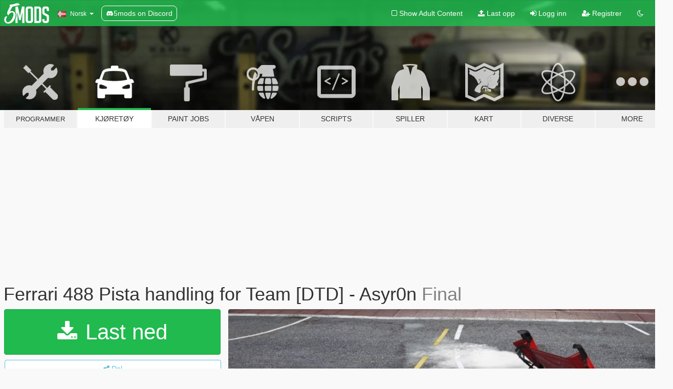

--- FILE ---
content_type: text/html; charset=utf-8
request_url: https://no.gta5-mods.com/vehicles/ferrai-488-pista-handling-for-team-dtd-asyr0n
body_size: 11467
content:

<!DOCTYPE html>
<html lang="nb" dir="ltr">
<head>
	<title>
		Ferrari 488 Pista handling for Team [DTD] - Asyr0n  - GTA5-Mods.com
	</title>

		<script
		  async
		  src="https://hb.vntsm.com/v4/live/vms/sites/gta5-mods.com/index.js"
        ></script>

        <script>
          self.__VM = self.__VM || [];
          self.__VM.push(function (admanager, scope) {
            scope.Config.buildPlacement((configBuilder) => {
              configBuilder.add("billboard");
              configBuilder.addDefaultOrUnique("mobile_mpu").setBreakPoint("mobile")
            }).display("top-ad");

            scope.Config.buildPlacement((configBuilder) => {
              configBuilder.add("leaderboard");
              configBuilder.addDefaultOrUnique("mobile_mpu").setBreakPoint("mobile")
            }).display("central-ad");

            scope.Config.buildPlacement((configBuilder) => {
              configBuilder.add("mpu");
              configBuilder.addDefaultOrUnique("mobile_mpu").setBreakPoint("mobile")
            }).display("side-ad");

            scope.Config.buildPlacement((configBuilder) => {
              configBuilder.add("leaderboard");
              configBuilder.addDefaultOrUnique("mpu").setBreakPoint({ mediaQuery: "max-width:1200px" })
            }).display("central-ad-2");

            scope.Config.buildPlacement((configBuilder) => {
              configBuilder.add("leaderboard");
              configBuilder.addDefaultOrUnique("mobile_mpu").setBreakPoint("mobile")
            }).display("bottom-ad");

            scope.Config.buildPlacement((configBuilder) => {
              configBuilder.add("desktop_takeover");
              configBuilder.addDefaultOrUnique("mobile_takeover").setBreakPoint("mobile")
            }).display("takeover-ad");

            scope.Config.get('mpu').display('download-ad-1');
          });
        </script>

	<meta charset="utf-8">
	<meta name="viewport" content="width=320, initial-scale=1.0, maximum-scale=1.0">
	<meta http-equiv="X-UA-Compatible" content="IE=edge">
	<meta name="msapplication-config" content="none">
	<meta name="theme-color" content="#20ba4e">
	<meta name="msapplication-navbutton-color" content="#20ba4e">
	<meta name="apple-mobile-web-app-capable" content="yes">
	<meta name="apple-mobile-web-app-status-bar-style" content="#20ba4e">
	<meta name="csrf-param" content="authenticity_token" />
<meta name="csrf-token" content="b7VkoqvA7gCblb4nBJEVHDx7wm2BXvaZuHWtwiUWPop3POwn0WBXDH0CMdfbQWrF3KnDOFV4XiA11s5gYg3NMQ==" />
	    <!--suppress ALL -->

    <meta property="og:url" content="https://no.gta5-mods.com/vehicles/ferrai-488-pista-handling-for-team-dtd-asyr0n">
    <meta property="og:title" content="Ferrari 488 Pista handling for Team [DTD] - Asyr0n ">
    <meta property="og:description" content="A refined Handling for Ferrari 488 Pista by Team [DTD] - Asyr0n   CAR MOD https://www.gta5-mods.com/vehicles/2019-ferrari-488-pista-spider-animated-roof-add-on-template  TESTED AT https://www.gta5-mods.com/maps/menyoo-xml-figureight-top-speed-test-road  Accelerations 0 to 100 kph (2.8 secs) 0 to 300 kph (20 secs) TOP SPEED 343 KPH">
    <meta property="og:site_name" content="GTA5-Mods.com">
    <meta property="og:image" content="https://img.gta5-mods.com/q75/images/ferrai-488-pista-handling-for-team-dtd-asyr0n/c4a44b-Capture.JPG">

    <meta name="twitter:card" content="summary_large_image">
    <meta name="twitter:site" content="@5mods">
    <meta name="twitter:title" content="Ferrari 488 Pista handling for Team [DTD] - Asyr0n ">
    <meta name="twitter:description" content="A refined Handling for Ferrari 488 Pista by Team [DTD] - Asyr0n   CAR MOD https://www.gta5-mods.com/vehicles/2019-ferrari-488-pista-spider-animated-roof-add-on-template  TESTED AT https://www.gta5-mods.com/maps/menyoo-xml-figureight-top-speed-test-road  Accelerations 0 to 100 kph (2.8 secs) 0 to 300 kph (20 secs) TOP SPEED 343 KPH">
    <meta name="twitter:image" content="https://img.gta5-mods.com/q75/images/ferrai-488-pista-handling-for-team-dtd-asyr0n/c4a44b-Capture.JPG">


	<link rel="shortcut icon" type="image/x-icon" href="https://images.gta5-mods.com/icons/favicon.png">
	<link rel="stylesheet" media="screen" href="/assets/application-7e510725ebc5c55e88a9fd87c027a2aa9e20126744fbac89762e0fd54819c399.css" />
	    <link rel="alternate" hreflang="id" href="https://id.gta5-mods.com/vehicles/ferrai-488-pista-handling-for-team-dtd-asyr0n">
    <link rel="alternate" hreflang="ms" href="https://ms.gta5-mods.com/vehicles/ferrai-488-pista-handling-for-team-dtd-asyr0n">
    <link rel="alternate" hreflang="bg" href="https://bg.gta5-mods.com/vehicles/ferrai-488-pista-handling-for-team-dtd-asyr0n">
    <link rel="alternate" hreflang="ca" href="https://ca.gta5-mods.com/vehicles/ferrai-488-pista-handling-for-team-dtd-asyr0n">
    <link rel="alternate" hreflang="cs" href="https://cs.gta5-mods.com/vehicles/ferrai-488-pista-handling-for-team-dtd-asyr0n">
    <link rel="alternate" hreflang="da" href="https://da.gta5-mods.com/vehicles/ferrai-488-pista-handling-for-team-dtd-asyr0n">
    <link rel="alternate" hreflang="de" href="https://de.gta5-mods.com/vehicles/ferrai-488-pista-handling-for-team-dtd-asyr0n">
    <link rel="alternate" hreflang="el" href="https://el.gta5-mods.com/vehicles/ferrai-488-pista-handling-for-team-dtd-asyr0n">
    <link rel="alternate" hreflang="en" href="https://www.gta5-mods.com/vehicles/ferrai-488-pista-handling-for-team-dtd-asyr0n">
    <link rel="alternate" hreflang="es" href="https://es.gta5-mods.com/vehicles/ferrai-488-pista-handling-for-team-dtd-asyr0n">
    <link rel="alternate" hreflang="fr" href="https://fr.gta5-mods.com/vehicles/ferrai-488-pista-handling-for-team-dtd-asyr0n">
    <link rel="alternate" hreflang="gl" href="https://gl.gta5-mods.com/vehicles/ferrai-488-pista-handling-for-team-dtd-asyr0n">
    <link rel="alternate" hreflang="ko" href="https://ko.gta5-mods.com/vehicles/ferrai-488-pista-handling-for-team-dtd-asyr0n">
    <link rel="alternate" hreflang="hi" href="https://hi.gta5-mods.com/vehicles/ferrai-488-pista-handling-for-team-dtd-asyr0n">
    <link rel="alternate" hreflang="it" href="https://it.gta5-mods.com/vehicles/ferrai-488-pista-handling-for-team-dtd-asyr0n">
    <link rel="alternate" hreflang="hu" href="https://hu.gta5-mods.com/vehicles/ferrai-488-pista-handling-for-team-dtd-asyr0n">
    <link rel="alternate" hreflang="mk" href="https://mk.gta5-mods.com/vehicles/ferrai-488-pista-handling-for-team-dtd-asyr0n">
    <link rel="alternate" hreflang="nl" href="https://nl.gta5-mods.com/vehicles/ferrai-488-pista-handling-for-team-dtd-asyr0n">
    <link rel="alternate" hreflang="nb" href="https://no.gta5-mods.com/vehicles/ferrai-488-pista-handling-for-team-dtd-asyr0n">
    <link rel="alternate" hreflang="pl" href="https://pl.gta5-mods.com/vehicles/ferrai-488-pista-handling-for-team-dtd-asyr0n">
    <link rel="alternate" hreflang="pt-BR" href="https://pt.gta5-mods.com/vehicles/ferrai-488-pista-handling-for-team-dtd-asyr0n">
    <link rel="alternate" hreflang="ro" href="https://ro.gta5-mods.com/vehicles/ferrai-488-pista-handling-for-team-dtd-asyr0n">
    <link rel="alternate" hreflang="ru" href="https://ru.gta5-mods.com/vehicles/ferrai-488-pista-handling-for-team-dtd-asyr0n">
    <link rel="alternate" hreflang="sl" href="https://sl.gta5-mods.com/vehicles/ferrai-488-pista-handling-for-team-dtd-asyr0n">
    <link rel="alternate" hreflang="fi" href="https://fi.gta5-mods.com/vehicles/ferrai-488-pista-handling-for-team-dtd-asyr0n">
    <link rel="alternate" hreflang="sv" href="https://sv.gta5-mods.com/vehicles/ferrai-488-pista-handling-for-team-dtd-asyr0n">
    <link rel="alternate" hreflang="vi" href="https://vi.gta5-mods.com/vehicles/ferrai-488-pista-handling-for-team-dtd-asyr0n">
    <link rel="alternate" hreflang="tr" href="https://tr.gta5-mods.com/vehicles/ferrai-488-pista-handling-for-team-dtd-asyr0n">
    <link rel="alternate" hreflang="uk" href="https://uk.gta5-mods.com/vehicles/ferrai-488-pista-handling-for-team-dtd-asyr0n">
    <link rel="alternate" hreflang="zh-CN" href="https://zh.gta5-mods.com/vehicles/ferrai-488-pista-handling-for-team-dtd-asyr0n">

  <script src="/javascripts/ads.js"></script>

		<!-- Nexus Google Tag Manager -->
		<script nonce="true">
//<![CDATA[
				window.dataLayer = window.dataLayer || [];

						window.dataLayer.push({
								login_status: 'Guest',
								user_id: undefined,
								gta5mods_id: undefined,
						});

//]]>
</script>
		<script nonce="true">
//<![CDATA[
				(function(w,d,s,l,i){w[l]=w[l]||[];w[l].push({'gtm.start':
				new Date().getTime(),event:'gtm.js'});var f=d.getElementsByTagName(s)[0],
				j=d.createElement(s),dl=l!='dataLayer'?'&l='+l:'';j.async=true;j.src=
				'https://www.googletagmanager.com/gtm.js?id='+i+dl;f.parentNode.insertBefore(j,f);
				})(window,document,'script','dataLayer','GTM-KCVF2WQ');

//]]>
</script>		<!-- End Nexus Google Tag Manager -->
</head>
<body class=" nb">
	<!-- Google Tag Manager (noscript) -->
	<noscript><iframe src="https://www.googletagmanager.com/ns.html?id=GTM-KCVF2WQ"
										height="0" width="0" style="display:none;visibility:hidden"></iframe></noscript>
	<!-- End Google Tag Manager (noscript) -->

<div id="page-cover"></div>
<div id="page-loading">
	<span class="graphic"></span>
	<span class="message">Laster...</span>
</div>

<div id="page-cover"></div>

<nav id="main-nav" class="navbar navbar-default">
  <div class="container">
    <div class="navbar-header">
      <a class="navbar-brand" href="/"></a>

      <ul class="nav navbar-nav">
        <li id="language-dropdown" class="dropdown">
          <a href="#language" class="dropdown-toggle" data-toggle="dropdown">
            <span class="famfamfam-flag-no icon"></span>&nbsp;
            <span class="language-name">Norsk</span>
            <span class="caret"></span>
          </a>

          <ul class="dropdown-menu dropdown-menu-with-footer">
                <li>
                  <a href="https://id.gta5-mods.com/vehicles/ferrai-488-pista-handling-for-team-dtd-asyr0n">
                    <span class="famfamfam-flag-id"></span>
                    <span class="language-name">Bahasa Indonesia</span>
                  </a>
                </li>
                <li>
                  <a href="https://ms.gta5-mods.com/vehicles/ferrai-488-pista-handling-for-team-dtd-asyr0n">
                    <span class="famfamfam-flag-my"></span>
                    <span class="language-name">Bahasa Melayu</span>
                  </a>
                </li>
                <li>
                  <a href="https://bg.gta5-mods.com/vehicles/ferrai-488-pista-handling-for-team-dtd-asyr0n">
                    <span class="famfamfam-flag-bg"></span>
                    <span class="language-name">Български</span>
                  </a>
                </li>
                <li>
                  <a href="https://ca.gta5-mods.com/vehicles/ferrai-488-pista-handling-for-team-dtd-asyr0n">
                    <span class="famfamfam-flag-catalonia"></span>
                    <span class="language-name">Català</span>
                  </a>
                </li>
                <li>
                  <a href="https://cs.gta5-mods.com/vehicles/ferrai-488-pista-handling-for-team-dtd-asyr0n">
                    <span class="famfamfam-flag-cz"></span>
                    <span class="language-name">Čeština</span>
                  </a>
                </li>
                <li>
                  <a href="https://da.gta5-mods.com/vehicles/ferrai-488-pista-handling-for-team-dtd-asyr0n">
                    <span class="famfamfam-flag-dk"></span>
                    <span class="language-name">Dansk</span>
                  </a>
                </li>
                <li>
                  <a href="https://de.gta5-mods.com/vehicles/ferrai-488-pista-handling-for-team-dtd-asyr0n">
                    <span class="famfamfam-flag-de"></span>
                    <span class="language-name">Deutsch</span>
                  </a>
                </li>
                <li>
                  <a href="https://el.gta5-mods.com/vehicles/ferrai-488-pista-handling-for-team-dtd-asyr0n">
                    <span class="famfamfam-flag-gr"></span>
                    <span class="language-name">Ελληνικά</span>
                  </a>
                </li>
                <li>
                  <a href="https://www.gta5-mods.com/vehicles/ferrai-488-pista-handling-for-team-dtd-asyr0n">
                    <span class="famfamfam-flag-gb"></span>
                    <span class="language-name">English</span>
                  </a>
                </li>
                <li>
                  <a href="https://es.gta5-mods.com/vehicles/ferrai-488-pista-handling-for-team-dtd-asyr0n">
                    <span class="famfamfam-flag-es"></span>
                    <span class="language-name">Español</span>
                  </a>
                </li>
                <li>
                  <a href="https://fr.gta5-mods.com/vehicles/ferrai-488-pista-handling-for-team-dtd-asyr0n">
                    <span class="famfamfam-flag-fr"></span>
                    <span class="language-name">Français</span>
                  </a>
                </li>
                <li>
                  <a href="https://gl.gta5-mods.com/vehicles/ferrai-488-pista-handling-for-team-dtd-asyr0n">
                    <span class="famfamfam-flag-es-gl"></span>
                    <span class="language-name">Galego</span>
                  </a>
                </li>
                <li>
                  <a href="https://ko.gta5-mods.com/vehicles/ferrai-488-pista-handling-for-team-dtd-asyr0n">
                    <span class="famfamfam-flag-kr"></span>
                    <span class="language-name">한국어</span>
                  </a>
                </li>
                <li>
                  <a href="https://hi.gta5-mods.com/vehicles/ferrai-488-pista-handling-for-team-dtd-asyr0n">
                    <span class="famfamfam-flag-in"></span>
                    <span class="language-name">हिन्दी</span>
                  </a>
                </li>
                <li>
                  <a href="https://it.gta5-mods.com/vehicles/ferrai-488-pista-handling-for-team-dtd-asyr0n">
                    <span class="famfamfam-flag-it"></span>
                    <span class="language-name">Italiano</span>
                  </a>
                </li>
                <li>
                  <a href="https://hu.gta5-mods.com/vehicles/ferrai-488-pista-handling-for-team-dtd-asyr0n">
                    <span class="famfamfam-flag-hu"></span>
                    <span class="language-name">Magyar</span>
                  </a>
                </li>
                <li>
                  <a href="https://mk.gta5-mods.com/vehicles/ferrai-488-pista-handling-for-team-dtd-asyr0n">
                    <span class="famfamfam-flag-mk"></span>
                    <span class="language-name">Македонски</span>
                  </a>
                </li>
                <li>
                  <a href="https://nl.gta5-mods.com/vehicles/ferrai-488-pista-handling-for-team-dtd-asyr0n">
                    <span class="famfamfam-flag-nl"></span>
                    <span class="language-name">Nederlands</span>
                  </a>
                </li>
                <li>
                  <a href="https://no.gta5-mods.com/vehicles/ferrai-488-pista-handling-for-team-dtd-asyr0n">
                    <span class="famfamfam-flag-no"></span>
                    <span class="language-name">Norsk</span>
                  </a>
                </li>
                <li>
                  <a href="https://pl.gta5-mods.com/vehicles/ferrai-488-pista-handling-for-team-dtd-asyr0n">
                    <span class="famfamfam-flag-pl"></span>
                    <span class="language-name">Polski</span>
                  </a>
                </li>
                <li>
                  <a href="https://pt.gta5-mods.com/vehicles/ferrai-488-pista-handling-for-team-dtd-asyr0n">
                    <span class="famfamfam-flag-br"></span>
                    <span class="language-name">Português do Brasil</span>
                  </a>
                </li>
                <li>
                  <a href="https://ro.gta5-mods.com/vehicles/ferrai-488-pista-handling-for-team-dtd-asyr0n">
                    <span class="famfamfam-flag-ro"></span>
                    <span class="language-name">Română</span>
                  </a>
                </li>
                <li>
                  <a href="https://ru.gta5-mods.com/vehicles/ferrai-488-pista-handling-for-team-dtd-asyr0n">
                    <span class="famfamfam-flag-ru"></span>
                    <span class="language-name">Русский</span>
                  </a>
                </li>
                <li>
                  <a href="https://sl.gta5-mods.com/vehicles/ferrai-488-pista-handling-for-team-dtd-asyr0n">
                    <span class="famfamfam-flag-si"></span>
                    <span class="language-name">Slovenščina</span>
                  </a>
                </li>
                <li>
                  <a href="https://fi.gta5-mods.com/vehicles/ferrai-488-pista-handling-for-team-dtd-asyr0n">
                    <span class="famfamfam-flag-fi"></span>
                    <span class="language-name">Suomi</span>
                  </a>
                </li>
                <li>
                  <a href="https://sv.gta5-mods.com/vehicles/ferrai-488-pista-handling-for-team-dtd-asyr0n">
                    <span class="famfamfam-flag-se"></span>
                    <span class="language-name">Svenska</span>
                  </a>
                </li>
                <li>
                  <a href="https://vi.gta5-mods.com/vehicles/ferrai-488-pista-handling-for-team-dtd-asyr0n">
                    <span class="famfamfam-flag-vn"></span>
                    <span class="language-name">Tiếng Việt</span>
                  </a>
                </li>
                <li>
                  <a href="https://tr.gta5-mods.com/vehicles/ferrai-488-pista-handling-for-team-dtd-asyr0n">
                    <span class="famfamfam-flag-tr"></span>
                    <span class="language-name">Türkçe</span>
                  </a>
                </li>
                <li>
                  <a href="https://uk.gta5-mods.com/vehicles/ferrai-488-pista-handling-for-team-dtd-asyr0n">
                    <span class="famfamfam-flag-ua"></span>
                    <span class="language-name">Українська</span>
                  </a>
                </li>
                <li>
                  <a href="https://zh.gta5-mods.com/vehicles/ferrai-488-pista-handling-for-team-dtd-asyr0n">
                    <span class="famfamfam-flag-cn"></span>
                    <span class="language-name">中文</span>
                  </a>
                </li>
          </ul>
        </li>
        <li class="discord-link">
          <a href="https://discord.gg/2PR7aMzD4U" target="_blank" rel="noreferrer">
            <img src="https://images.gta5-mods.com/site/discord-header.svg" height="15px" alt="">
            <span>5mods on Discord</span>
          </a>
        </li>
      </ul>
    </div>

    <ul class="nav navbar-nav navbar-right">
        <li>
          <a href="/adult_filter" title="Light mode">
              <span class="fa fa-square-o"></span>
            <span>Show Adult <span class="adult-filter__content-text">Content</span></span>
          </a>
        </li>
      <li class="hidden-xs">
        <a href="/upload">
          <span class="icon fa fa-upload"></span>
          Last opp
        </a>
      </li>

        <li>
          <a href="/login?r=/vehicles/ferrai-488-pista-handling-for-team-dtd-asyr0n">
            <span class="icon fa fa-sign-in"></span>
            <span class="login-text">Logg inn</span>
          </a>
        </li>

        <li class="hidden-xs">
          <a href="/register?r=/vehicles/ferrai-488-pista-handling-for-team-dtd-asyr0n">
            <span class="icon fa fa-user-plus"></span>
            Registrer
          </a>
        </li>

        <li>
            <a href="/dark_mode" title="Dark mode">
              <span class="fa fa-moon-o"></span>
            </a>
        </li>

      <li id="search-dropdown">
        <a href="#search" class="dropdown-toggle" data-toggle="dropdown">
          <span class="fa fa-search"></span>
        </a>

        <div class="dropdown-menu">
          <div class="form-inline">
            <div class="form-group">
              <div class="input-group">
                <div class="input-group-addon"><span  class="fa fa-search"></span></div>
                <input type="text" class="form-control" placeholder="Søk GTA 5 mods ...">
              </div>
            </div>
            <button type="submit" class="btn btn-primary">
              Søk
            </button>
          </div>
        </div>
      </li>
    </ul>
  </div>
</nav>

<div id="banner" class="vehicles">
  <div class="container hidden-xs">
    <div id="intro">
      <h1 class="styled">Velkommen til GTA5-Mods.com</h1>
      <p>Velg en av følgende kategoriene for å begynne å bla gjennom de nyeste GTA 5 mods:</p>
    </div>
  </div>

  <div class="container">
    <ul id="navigation" class="clearfix nb">
        <li class="tools ">
          <a href="/tools">
            <span class="icon-category"></span>
            <span class="label-border"></span>
            <span class="label-category lg-small md-small">
              <span>Programmer</span>
            </span>
          </a>
        </li>
        <li class="vehicles active">
          <a href="/vehicles">
            <span class="icon-category"></span>
            <span class="label-border"></span>
            <span class="label-category ">
              <span>Kjøretøy</span>
            </span>
          </a>
        </li>
        <li class="paintjobs ">
          <a href="/paintjobs">
            <span class="icon-category"></span>
            <span class="label-border"></span>
            <span class="label-category ">
              <span>Paint Jobs</span>
            </span>
          </a>
        </li>
        <li class="weapons ">
          <a href="/weapons">
            <span class="icon-category"></span>
            <span class="label-border"></span>
            <span class="label-category ">
              <span>Våpen</span>
            </span>
          </a>
        </li>
        <li class="scripts ">
          <a href="/scripts">
            <span class="icon-category"></span>
            <span class="label-border"></span>
            <span class="label-category ">
              <span>Scripts</span>
            </span>
          </a>
        </li>
        <li class="player ">
          <a href="/player">
            <span class="icon-category"></span>
            <span class="label-border"></span>
            <span class="label-category ">
              <span>Spiller</span>
            </span>
          </a>
        </li>
        <li class="maps ">
          <a href="/maps">
            <span class="icon-category"></span>
            <span class="label-border"></span>
            <span class="label-category ">
              <span>Kart</span>
            </span>
          </a>
        </li>
        <li class="misc ">
          <a href="/misc">
            <span class="icon-category"></span>
            <span class="label-border"></span>
            <span class="label-category ">
              <span>Diverse</span>
            </span>
          </a>
        </li>
      <li id="more-dropdown" class="more dropdown">
        <a href="#more" class="dropdown-toggle" data-toggle="dropdown">
          <span class="icon-category"></span>
          <span class="label-border"></span>
          <span class="label-category ">
            <span>More</span>
          </span>
        </a>

        <ul class="dropdown-menu pull-right">
          <li>
            <a href="http://www.gta5cheats.com" target="_blank">
              <span class="fa fa-external-link"></span>
              GTA 5 Cheats
            </a>
          </li>
        </ul>
      </li>
    </ul>
  </div>
</div>

<div id="content">
  


<div id="file" class="container" data-user-file-id="84739">
  <div class="clearfix">
      <div id="top-ad" class="ad-container"></div>

    <h1>
      
      Ferrari 488 Pista handling for Team [DTD] - Asyr0n 
      <span class="version">Final</span>

    </h1>
  </div>


    <div id="file-container" class="row">
      <div class="col-sm-5 col-lg-4">

          <a href="/vehicles/ferrai-488-pista-handling-for-team-dtd-asyr0n/download/72992" class="btn btn-primary btn-download" >
            <span class="fa fa-download"></span>
            Last ned
          </a>

        <div class="file-actions">

          <div class="row">
            <div class="col-xs-12 share-container">
              <div id="share-list">
                <ul>
                  <li>
                    <a href="#share-facebook" class="facebook" title="Del på Facebook">
                      <span class="fa fa-facebook"></span>
                    </a>
                  </li>
                  <li>
                    <a href="#share-twitter" class="twitter" title="Del på Twitter" data-text="Ferrari 488 Pista handling for Team [DTD] - Asyr0n ">
                      <span class="fa fa-twitter"></span>
                    </a>
                  </li>
                  <li>
                    <a href="#share-vk" class="vk" title="Del på VKontakte">
                      <span class="fa fa-vk"></span>
                    </a>
                  </li>
                </ul>
              </div>

              <button class="btn btn-o-info btn-block">
                <span class="fa fa-share-alt "></span>
                <span>Del</span>
              </button>
            </div>

          </div>
        </div>
        <div class="panel panel-default">
          <div class="panel-body">
            <div class="user-panel row">
              <div class="col-xs-3">
                <a href="/users/Request">
                  <img class="img-responsive" src="https://img.gta5-mods.com/q75-w100-h100-cfill/avatars/515618/86d2de-Capture.JPG" alt="86d2de capture" />
                </a>
              </div>
              <div class="col-xs-9">
                <a class="username" href="/users/Request">Request</a>
                  <br/>
                  <div class="user-social">
                    












                  </div>

                  


              </div>
            </div>
          </div>
        </div>

          <div class="panel panel-default hidden-xs">
            <div class="panel-body">
  <h3 class="mt-0">
    <i class="fa fa-list-alt"></i>
    <span class="translation_missing" title="translation missing: nb.user_file.all_versions">All Versions</span>
  </h3>
      <div class="well pull-left file-version-container ">
        <div class="pull-left">
          <i class="fa fa-file"></i>&nbsp;Final <span>(current)</span>
          <p>
            <span class="num-downloads">4 882 nedlastninger </span>
            <br/><span class="num-downloads">15. juli 2019</span>
          </p>
        </div>
        <div class="pull-right" >
              <a><i data-container="body" data-trigger="hover" data-html="true" data-toggle="popover" data-placement="top" data-title="<b class='color-warning'>Virus Scan Notice <i class='fa fa-info-circle'></i><b>" data-content="<i>This file has NOT been scanned by VirusTotal. Download at your own risk!</i>" class="fa color-warning fa-shield vt-version"></i></a>

              <a target="_blank" href="/vehicles/ferrai-488-pista-handling-for-team-dtd-asyr0n/download/72992"><i class="fa fa-download download-version"></i></a>
        </div>
      </div>
</div>
          </div>

          <div id="side-ad" class="ad-container"></div>

        <div class="file-list">
            <div class="col-xs-12 hidden-xs">
              <h4>More mods by <a class="username" href="/users/Request">Request</a>:</h4>
                
<div class="file-list-obj">
  <a href="/vehicles/2013-jeep-wrangler-handling" title="2013 Jeep Wrangler Handling" class="preview empty">

    <img title="2013 Jeep Wrangler Handling" class="img-responsive" alt="2013 Jeep Wrangler Handling" src="https://img.gta5-mods.com/q75-w500-h333-cfill/images/2013-jeep-wrangler-handling/5bcd9c-jeep.png" />

      <ul class="categories">
            <li>Håndtering</li>
      </ul>

      <div class="stats">
        <div>
        </div>
        <div>
          <span title="2 259 Nedlastinger">
            <span class="fa fa-download"></span> 2 259
          </span>
          <span class="stats-likes" title="23 Liker">
            <span class="fa fa-thumbs-up"></span> 23
          </span>
        </div>
      </div>

  </a>
  <div class="details">
    <div class="top">
      <div class="name">
        <a href="/vehicles/2013-jeep-wrangler-handling" title="2013 Jeep Wrangler Handling">
          <span dir="ltr">2013 Jeep Wrangler Handling</span>
        </a>
      </div>
    </div>
    <div class="bottom">
      <span class="bottom-by">By</span> <a href="/users/Request" title="Request">Request</a>
    </div>
  </div>
</div>
                
<div class="file-list-obj">
  <a href="/vehicles/2020-nissan-gt-r-handling-file" title="Nissan GT-R Handling Pack" class="preview empty">

    <img title="Nissan GT-R Handling Pack" class="img-responsive" alt="Nissan GT-R Handling Pack" src="https://img.gta5-mods.com/q75-w500-h333-cfill/images/2020-nissan-gt-r-handling-file/9afb62-3.png" />

      <ul class="categories">
            <li>Håndtering</li>
            <li>Nissan</li>
      </ul>

      <div class="stats">
        <div>
            <span title="5.0 star rating">
              <span class="fa fa-star"></span> 5.0
            </span>
        </div>
        <div>
          <span title="10 269 Nedlastinger">
            <span class="fa fa-download"></span> 10 269
          </span>
          <span class="stats-likes" title="57 Liker">
            <span class="fa fa-thumbs-up"></span> 57
          </span>
        </div>
      </div>

  </a>
  <div class="details">
    <div class="top">
      <div class="name">
        <a href="/vehicles/2020-nissan-gt-r-handling-file" title="Nissan GT-R Handling Pack">
          <span dir="ltr">Nissan GT-R Handling Pack</span>
        </a>
      </div>
    </div>
    <div class="bottom">
      <span class="bottom-by">By</span> <a href="/users/Request" title="Request">Request</a>
    </div>
  </div>
</div>
                
<div class="file-list-obj">
  <a href="/vehicles/formula-one-handling-file-requested" title="Formula one handling file [Requested]" class="preview empty">

    <img title="Formula one handling file [Requested]" class="img-responsive" alt="Formula one handling file [Requested]" src="https://img.gta5-mods.com/q75-w500-h333-cfill/images/formula-one-handling-file-requested/1ca8eb-F1.png" />

      <ul class="categories">
            <li>Bil</li>
            <li>Håndtering</li>
      </ul>

      <div class="stats">
        <div>
            <span title="5.0 star rating">
              <span class="fa fa-star"></span> 5.0
            </span>
        </div>
        <div>
          <span title="3 141 Nedlastinger">
            <span class="fa fa-download"></span> 3 141
          </span>
          <span class="stats-likes" title="18 Liker">
            <span class="fa fa-thumbs-up"></span> 18
          </span>
        </div>
      </div>

  </a>
  <div class="details">
    <div class="top">
      <div class="name">
        <a href="/vehicles/formula-one-handling-file-requested" title="Formula one handling file [Requested]">
          <span dir="ltr">Formula one handling file [Requested]</span>
        </a>
      </div>
    </div>
    <div class="bottom">
      <span class="bottom-by">By</span> <a href="/users/Request" title="Request">Request</a>
    </div>
  </div>
</div>
                
<div class="file-list-obj">
  <a href="/vehicles/ford-raptor-f-150-handling-for-motors-s-mod" title="FORD RAPTOR F-150 Handling for [ 扒鸡Motors™'s MOD ]" class="preview empty">

    <img title="FORD RAPTOR F-150 Handling for [ 扒鸡Motors™'s MOD ]" class="img-responsive" alt="FORD RAPTOR F-150 Handling for [ 扒鸡Motors™'s MOD ]" src="https://img.gta5-mods.com/q75-w500-h333-cfill/images/ford-raptor-f-150-handling-for-motors-s-mod/8a4563-150.png" />

      <ul class="categories">
            <li>Håndtering</li>
      </ul>

      <div class="stats">
        <div>
            <span title="5.0 star rating">
              <span class="fa fa-star"></span> 5.0
            </span>
        </div>
        <div>
          <span title="7 308 Nedlastinger">
            <span class="fa fa-download"></span> 7 308
          </span>
          <span class="stats-likes" title="44 Liker">
            <span class="fa fa-thumbs-up"></span> 44
          </span>
        </div>
      </div>

  </a>
  <div class="details">
    <div class="top">
      <div class="name">
        <a href="/vehicles/ford-raptor-f-150-handling-for-motors-s-mod" title="FORD RAPTOR F-150 Handling for [ 扒鸡Motors™'s MOD ]">
          <span dir="ltr">FORD RAPTOR F-150 Handling for [ 扒鸡Motors™'s MOD ]</span>
        </a>
      </div>
        <div class="version" dir="ltr" title="1.0">1.0</div>
    </div>
    <div class="bottom">
      <span class="bottom-by">By</span> <a href="/users/Request" title="Request">Request</a>
    </div>
  </div>
</div>
                
<div class="file-list-obj">
  <a href="/vehicles/huracan-performante-handling" title="[DTD] Dennissaurus Huracan Performante Handling" class="preview empty">

    <img title="[DTD] Dennissaurus Huracan Performante Handling" class="img-responsive" alt="[DTD] Dennissaurus Huracan Performante Handling" src="https://img.gta5-mods.com/q75-w500-h333-cfill/images/huracan-performante-handling/6e3850-performante.png" />

      <ul class="categories">
            <li>Håndtering</li>
      </ul>

      <div class="stats">
        <div>
            <span title="4.5 star rating">
              <span class="fa fa-star"></span> 4.5
            </span>
        </div>
        <div>
          <span title="7 547 Nedlastinger">
            <span class="fa fa-download"></span> 7 547
          </span>
          <span class="stats-likes" title="33 Liker">
            <span class="fa fa-thumbs-up"></span> 33
          </span>
        </div>
      </div>

  </a>
  <div class="details">
    <div class="top">
      <div class="name">
        <a href="/vehicles/huracan-performante-handling" title="[DTD] Dennissaurus Huracan Performante Handling">
          <span dir="ltr">[DTD] Dennissaurus Huracan Performante Handling</span>
        </a>
      </div>
        <div class="version" dir="ltr" title="1.0">1.0</div>
    </div>
    <div class="bottom">
      <span class="bottom-by">By</span> <a href="/users/Request" title="Request">Request</a>
    </div>
  </div>
</div>
            </div>

        </div>
      </div>

      <div class="col-sm-7 col-lg-8">
          <div id="file-media">
            <!-- Cover Media -->
            <div class="text-center">

                <a target="_blank" class="thumbnail mfp-image cover-media" title="Ferrari 488 Pista handling for Team [DTD] - Asyr0n " href="https://img.gta5-mods.com/q95/images/ferrai-488-pista-handling-for-team-dtd-asyr0n/c4a44b-Capture.JPG"><img class="img-responsive" src="https://img.gta5-mods.com/q85-w800/images/ferrai-488-pista-handling-for-team-dtd-asyr0n/c4a44b-Capture.JPG" alt="C4a44b capture" /></a>
            </div>

            <!-- Remaining Media -->
              <div class="media-thumbnails row">

                  <div class="col-xs-4 col-md-2">
                    
  <a href="https://www.youtube.com/watch?v=Pte-c_N4_00" class="thumbnail mfp-iframe" data-video-source="YOUTUBE" data-video-source-id="Pte-c_N4_00" data-username="Request">
    
    <span class="play-button fa fa-youtube-play"></span>
    <img class="img-responsive" src="https://img.youtube.com/vi/Pte-c_N4_00/mqdefault.jpg" alt="Mqdefault" />
  </a>


                  </div>
                  <div class="col-xs-4 col-md-2">
                    
  <a href="https://www.youtube.com/watch?v=j0StBf9rN_o" class="thumbnail mfp-iframe" data-video-source="YOUTUBE" data-video-source-id="j0StBf9rN_o" data-username="Request">
    
    <span class="play-button fa fa-youtube-play"></span>
    <img class="img-responsive" src="https://img.youtube.com/vi/j0StBf9rN_o/mqdefault.jpg" alt="Mqdefault" />
  </a>


                  </div>
                  <div class="col-xs-4 col-md-2">
                    
  <a href="https://www.youtube.com/watch?v=ER1whaE7N3c" class="thumbnail mfp-iframe" data-video-source="YOUTUBE" data-video-source-id="ER1whaE7N3c" data-username="Request">
    
    <span class="play-button fa fa-youtube-play"></span>
    <img class="img-responsive" src="https://img.youtube.com/vi/ER1whaE7N3c/mqdefault.jpg" alt="Mqdefault" />
  </a>


                  </div>
              </div>

          </div>

        <h3 class="clearfix" dir="auto">
          <div class="pull-left file-stats">
            <i class="fa fa-cloud-download pull-left download-icon"></i>
            <div class="file-stat file-downloads pull-left">
              <span class="num-downloads">4 882</span>
              <label>Nedlastinger</label>
            </div>
            <i class="fa fa-thumbs-o-up pull-left like-icon"></i>
            <div class="file-stat file-likes pull-left">
              <span class="num-likes">23</span>
              <label>Liker</label>
            </div>
          </div>

        </h3>
        <div id="featured-comment">
          <ul class="media-list pinned-comments">
            
          </ul>
        </div>
        <div class="visible-xs-block">
          <div class="panel panel-default">
            <div class="panel-body">
              <div class="file-description">
                      <span class="description-body description-collapsed" dir="auto">
                        A refined Handling for Ferrari 488 Pista by Team [DTD] - Asyr0n <br/><br/>CAR MOD<br/>https://www.gta5-mods.com/vehicles/2019-ferrari-488-pista-spider-animated-roof-add-on-template<br/><br/>TESTED AT<br/>https://www.gta5-mods.com/maps/menyoo-xml-figureight-top-speed-test-road<br/><br/>Accelerations<br/>0 to 100 kph (2.8 secs)<br/>0 to 300 kph (20 secs)<br/>TOP SPEED 343 KPH
                        <div class="read-more-button-container">
                          <div class="read-more-gradient"></div>
                          <div class="read-more-button">Show Full Description</div>
                        </div>
                      </span>
              </div>
                <div id=tag-list>
                    <div>
                      <a href="/all/tags/handling/most-downloaded">
                            <span class="label label-default">
                              <span class="fa fa-tag"></span>
                              Håndtering
                            </span>
                      </a>
                    </div>
                </div>


              <div id="file-dates">

                <br/>
                <small title="mandag, 15. juli 2019, 18:27">
                  <strong>Først Lastet opp:</strong>
                  15. juli 2019
                  
                </small>

                  <br/>
                  <small title="mandag, 15. juli 2019, 18:44">
                    <strong>Sist Oppdatert:</strong>
                    15. juli 2019
                  </small>

                  <br/>
                  <small title="lørdag, 10. januar 2026, 11:28">
                    <strong>Last Downloaded:</strong>
                    9 dager siden
                  </small>
              </div>
            </div>
          </div>

          <div class="panel panel-default visible-xs-block">
            <div class="panel-body">
  <h3 class="mt-0">
    <i class="fa fa-list-alt"></i>
    <span class="translation_missing" title="translation missing: nb.user_file.all_versions">All Versions</span>
  </h3>
      <div class="well pull-left file-version-container ">
        <div class="pull-left">
          <i class="fa fa-file"></i>&nbsp;Final <span>(current)</span>
          <p>
            <span class="num-downloads">4 882 nedlastninger </span>
            <br/><span class="num-downloads">15. juli 2019</span>
          </p>
        </div>
        <div class="pull-right" >
              <a><i data-container="body" data-trigger="hover" data-html="true" data-toggle="popover" data-placement="top" data-title="<b class='color-warning'>Virus Scan Notice <i class='fa fa-info-circle'></i><b>" data-content="<i>This file has NOT been scanned by VirusTotal. Download at your own risk!</i>" class="fa color-warning fa-shield vt-version"></i></a>

              <a target="_blank" href="/vehicles/ferrai-488-pista-handling-for-team-dtd-asyr0n/download/72992"><i class="fa fa-download download-version"></i></a>
        </div>
      </div>
</div>
          </div>

          <h3 class="clearfix comments-stats" dir="auto">
              <span class="pull-left">
                  <span class="num-comments" data-count="11">11 Kommentarer</span>
              </span>
          </h3>
          <div id="comments_mobile"></div>

          <div class="file-list">
              <div class="col-xs-12">
                <h4>More mods by <a class="username" href="/users/Request">Request</a>:</h4>
                  
<div class="file-list-obj">
  <a href="/vehicles/2013-jeep-wrangler-handling" title="2013 Jeep Wrangler Handling" class="preview empty">

    <img title="2013 Jeep Wrangler Handling" class="img-responsive" alt="2013 Jeep Wrangler Handling" src="https://img.gta5-mods.com/q75-w500-h333-cfill/images/2013-jeep-wrangler-handling/5bcd9c-jeep.png" />

      <ul class="categories">
            <li>Håndtering</li>
      </ul>

      <div class="stats">
        <div>
        </div>
        <div>
          <span title="2 259 Nedlastinger">
            <span class="fa fa-download"></span> 2 259
          </span>
          <span class="stats-likes" title="23 Liker">
            <span class="fa fa-thumbs-up"></span> 23
          </span>
        </div>
      </div>

  </a>
  <div class="details">
    <div class="top">
      <div class="name">
        <a href="/vehicles/2013-jeep-wrangler-handling" title="2013 Jeep Wrangler Handling">
          <span dir="ltr">2013 Jeep Wrangler Handling</span>
        </a>
      </div>
    </div>
    <div class="bottom">
      <span class="bottom-by">By</span> <a href="/users/Request" title="Request">Request</a>
    </div>
  </div>
</div>
                  
<div class="file-list-obj">
  <a href="/vehicles/2020-nissan-gt-r-handling-file" title="Nissan GT-R Handling Pack" class="preview empty">

    <img title="Nissan GT-R Handling Pack" class="img-responsive" alt="Nissan GT-R Handling Pack" src="https://img.gta5-mods.com/q75-w500-h333-cfill/images/2020-nissan-gt-r-handling-file/9afb62-3.png" />

      <ul class="categories">
            <li>Håndtering</li>
            <li>Nissan</li>
      </ul>

      <div class="stats">
        <div>
            <span title="5.0 star rating">
              <span class="fa fa-star"></span> 5.0
            </span>
        </div>
        <div>
          <span title="10 269 Nedlastinger">
            <span class="fa fa-download"></span> 10 269
          </span>
          <span class="stats-likes" title="57 Liker">
            <span class="fa fa-thumbs-up"></span> 57
          </span>
        </div>
      </div>

  </a>
  <div class="details">
    <div class="top">
      <div class="name">
        <a href="/vehicles/2020-nissan-gt-r-handling-file" title="Nissan GT-R Handling Pack">
          <span dir="ltr">Nissan GT-R Handling Pack</span>
        </a>
      </div>
    </div>
    <div class="bottom">
      <span class="bottom-by">By</span> <a href="/users/Request" title="Request">Request</a>
    </div>
  </div>
</div>
                  
<div class="file-list-obj">
  <a href="/vehicles/formula-one-handling-file-requested" title="Formula one handling file [Requested]" class="preview empty">

    <img title="Formula one handling file [Requested]" class="img-responsive" alt="Formula one handling file [Requested]" src="https://img.gta5-mods.com/q75-w500-h333-cfill/images/formula-one-handling-file-requested/1ca8eb-F1.png" />

      <ul class="categories">
            <li>Bil</li>
            <li>Håndtering</li>
      </ul>

      <div class="stats">
        <div>
            <span title="5.0 star rating">
              <span class="fa fa-star"></span> 5.0
            </span>
        </div>
        <div>
          <span title="3 141 Nedlastinger">
            <span class="fa fa-download"></span> 3 141
          </span>
          <span class="stats-likes" title="18 Liker">
            <span class="fa fa-thumbs-up"></span> 18
          </span>
        </div>
      </div>

  </a>
  <div class="details">
    <div class="top">
      <div class="name">
        <a href="/vehicles/formula-one-handling-file-requested" title="Formula one handling file [Requested]">
          <span dir="ltr">Formula one handling file [Requested]</span>
        </a>
      </div>
    </div>
    <div class="bottom">
      <span class="bottom-by">By</span> <a href="/users/Request" title="Request">Request</a>
    </div>
  </div>
</div>
                  
<div class="file-list-obj">
  <a href="/vehicles/ford-raptor-f-150-handling-for-motors-s-mod" title="FORD RAPTOR F-150 Handling for [ 扒鸡Motors™'s MOD ]" class="preview empty">

    <img title="FORD RAPTOR F-150 Handling for [ 扒鸡Motors™'s MOD ]" class="img-responsive" alt="FORD RAPTOR F-150 Handling for [ 扒鸡Motors™'s MOD ]" src="https://img.gta5-mods.com/q75-w500-h333-cfill/images/ford-raptor-f-150-handling-for-motors-s-mod/8a4563-150.png" />

      <ul class="categories">
            <li>Håndtering</li>
      </ul>

      <div class="stats">
        <div>
            <span title="5.0 star rating">
              <span class="fa fa-star"></span> 5.0
            </span>
        </div>
        <div>
          <span title="7 308 Nedlastinger">
            <span class="fa fa-download"></span> 7 308
          </span>
          <span class="stats-likes" title="44 Liker">
            <span class="fa fa-thumbs-up"></span> 44
          </span>
        </div>
      </div>

  </a>
  <div class="details">
    <div class="top">
      <div class="name">
        <a href="/vehicles/ford-raptor-f-150-handling-for-motors-s-mod" title="FORD RAPTOR F-150 Handling for [ 扒鸡Motors™'s MOD ]">
          <span dir="ltr">FORD RAPTOR F-150 Handling for [ 扒鸡Motors™'s MOD ]</span>
        </a>
      </div>
        <div class="version" dir="ltr" title="1.0">1.0</div>
    </div>
    <div class="bottom">
      <span class="bottom-by">By</span> <a href="/users/Request" title="Request">Request</a>
    </div>
  </div>
</div>
                  
<div class="file-list-obj">
  <a href="/vehicles/huracan-performante-handling" title="[DTD] Dennissaurus Huracan Performante Handling" class="preview empty">

    <img title="[DTD] Dennissaurus Huracan Performante Handling" class="img-responsive" alt="[DTD] Dennissaurus Huracan Performante Handling" src="https://img.gta5-mods.com/q75-w500-h333-cfill/images/huracan-performante-handling/6e3850-performante.png" />

      <ul class="categories">
            <li>Håndtering</li>
      </ul>

      <div class="stats">
        <div>
            <span title="4.5 star rating">
              <span class="fa fa-star"></span> 4.5
            </span>
        </div>
        <div>
          <span title="7 547 Nedlastinger">
            <span class="fa fa-download"></span> 7 547
          </span>
          <span class="stats-likes" title="33 Liker">
            <span class="fa fa-thumbs-up"></span> 33
          </span>
        </div>
      </div>

  </a>
  <div class="details">
    <div class="top">
      <div class="name">
        <a href="/vehicles/huracan-performante-handling" title="[DTD] Dennissaurus Huracan Performante Handling">
          <span dir="ltr">[DTD] Dennissaurus Huracan Performante Handling</span>
        </a>
      </div>
        <div class="version" dir="ltr" title="1.0">1.0</div>
    </div>
    <div class="bottom">
      <span class="bottom-by">By</span> <a href="/users/Request" title="Request">Request</a>
    </div>
  </div>
</div>
              </div>
          </div>

        </div>

        <div class="hidden-xs">

          <ul class="nav nav-tabs" role="tablist">
              <li role="presentation" class="active">
                <a class="url-push" href="#description_tab" aria-controls="home" role="tab" data-toggle="tab">
                  <i class="fa fa-file-text-o"></i>
                  &nbsp;Description
                </a>
              </li>
              <li role="presentation">
                <a class="url-push" href="#comments_tab" aria-controls="profile" role="tab" data-toggle="tab">
                  <i class="fa fa-comments-o"></i>
                  &nbsp;Comments (11)
                </a>
              </li>
          </ul>

          <div class="tab-content">

            <!-- Default / Description Tab -->
            <div role="tabpanel" class="tab-pane  active " id="description_tab">
              <div class="panel panel-default" style="margin-top: 8px">
                <div class="panel-body">
                  <div class="file-description">
                        <span class="description-body " dir="auto">
                          A refined Handling for Ferrari 488 Pista by Team [DTD] - Asyr0n <br/><br/>CAR MOD<br/>https://www.gta5-mods.com/vehicles/2019-ferrari-488-pista-spider-animated-roof-add-on-template<br/><br/>TESTED AT<br/>https://www.gta5-mods.com/maps/menyoo-xml-figureight-top-speed-test-road<br/><br/>Accelerations<br/>0 to 100 kph (2.8 secs)<br/>0 to 300 kph (20 secs)<br/>TOP SPEED 343 KPH
                        </span>
                  </div>
                <div id=tag-list>
                    <div>
                      <a href="/all/tags/handling/most-downloaded">
                            <span class="label label-default">
                              <span class="fa fa-tag"></span>
                              Håndtering
                            </span>
                      </a>
                    </div>
                </div>


                  <div id="file-dates">

                    <br/>
                    <small title="mandag, 15. juli 2019, 18:27">
                      <strong>Først Lastet opp:</strong>
                      15. juli 2019
                      
                    </small>

                      <br/>
                      <small title="mandag, 15. juli 2019, 18:44">
                        <strong>Sist Oppdatert:</strong>
                        15. juli 2019
                      </small>

                      <br/>
                      <small title="lørdag, 10. januar 2026, 11:28">
                        <strong>Last Downloaded:</strong>
                        9 dager siden
                      </small>
                  </div>
                </div>
              </div>
            </div>

            <!-- Comments Tab -->
            <div role="tabpanel" class="tab-pane " id="comments_tab">
              <div id="comments">
                <ul class="media-list pinned-comments">
                 

                </ul>


                <ul class="media-list comments-list">
                  
    <li id="comment-1438913" class="comment media " data-comment-id="1438913" data-username="gta5-mods" data-mentions="[]">
      <div class="media-left">
        <a href="/users/gta5%2Dmods"><img class="media-object" src="https://img.gta5-mods.com/q75-w100-h100-cfill/avatars/presets/default.jpg" alt="Default" /></a>
      </div>
      <div class="media-body">
        <div class="panel panel-default">
          <div class="panel-body">
            <div class="media-heading clearfix">
              <div class="pull-left flip" dir="auto">
                <a href="/users/gta5%2Dmods">gta5-mods</a>
                    
              </div>
              <div class="pull-right flip">
                

                
              </div>
            </div>

            <div class="comment-text " dir="auto"><p>This file has been approved automatically. If you think this file should not be here for any reason please report it.</p></div>

            <div class="media-details clearfix">
              <div class="row">
                <div class="col-md-8 text-left flip">


                  

                  
                </div>
                <div class="col-md-4 text-right flip" title="mandag, 15. juli 2019, 18:44">15. juli 2019</div>
              </div>
            </div>
          </div>
        </div>
      </div>
    </li>

    <li id="comment-1438944" class="comment media " data-comment-id="1438944" data-username="enoklaassen" data-mentions="[]">
      <div class="media-left">
        <a href="/users/enoklaassen"><img class="media-object" src="https://img.gta5-mods.com/q75-w100-h100-cfill/avatars/188017/39c848-download.png" alt="39c848 download" /></a>
      </div>
      <div class="media-body">
        <div class="panel panel-default">
          <div class="panel-body">
            <div class="media-heading clearfix">
              <div class="pull-left flip" dir="auto">
                <a href="/users/enoklaassen">enoklaassen</a>
                    
              </div>
              <div class="pull-right flip">
                

                
              </div>
            </div>

            <div class="comment-text " dir="auto"><p>Ferrai????</p></div>

            <div class="media-details clearfix">
              <div class="row">
                <div class="col-md-8 text-left flip">


                  

                  
                </div>
                <div class="col-md-4 text-right flip" title="mandag, 15. juli 2019, 20:48">15. juli 2019</div>
              </div>
            </div>
          </div>
        </div>
      </div>
    </li>

    <li id="comment-1438974" class="comment media " data-comment-id="1438974" data-username="Seath1337" data-mentions="[]">
      <div class="media-left">
        <a href="/users/Seath1337"><img class="media-object" src="https://img.gta5-mods.com/q75-w100-h100-cfill/avatars/presets/trevor3.jpg" alt="Trevor3" /></a>
      </div>
      <div class="media-body">
        <div class="panel panel-default">
          <div class="panel-body">
            <div class="media-heading clearfix">
              <div class="pull-left flip" dir="auto">
                <a href="/users/Seath1337">Seath1337</a>
                    
              </div>
              <div class="pull-right flip">
                

                
              </div>
            </div>

            <div class="comment-text " dir="auto"><p>Fix the company name on this mod&#39;s name. Please. It&#39;s Ferrari, not Ferrai.</p></div>

            <div class="media-details clearfix">
              <div class="row">
                <div class="col-md-8 text-left flip">


                  

                  
                </div>
                <div class="col-md-4 text-right flip" title="mandag, 15. juli 2019, 21:59">15. juli 2019</div>
              </div>
            </div>
          </div>
        </div>
      </div>
    </li>

    <li id="comment-1439134" class="comment media " data-comment-id="1439134" data-username="Request" data-mentions="[&quot;enoklaassen&quot;]">
      <div class="media-left">
        <a href="/users/Request"><img class="media-object" src="https://img.gta5-mods.com/q75-w100-h100-cfill/avatars/515618/86d2de-Capture.JPG" alt="86d2de capture" /></a>
      </div>
      <div class="media-body">
        <div class="panel panel-default">
          <div class="panel-body">
            <div class="media-heading clearfix">
              <div class="pull-left flip" dir="auto">
                <a href="/users/Request">Request</a>
                    <label class="label label-primary">Utvikler</label>
              </div>
              <div class="pull-right flip">
                

                
              </div>
            </div>

            <div class="comment-text " dir="auto"><p><a class="mention" href="/users/enoklaassen">@enoklaassen</a> sorry</p></div>

            <div class="media-details clearfix">
              <div class="row">
                <div class="col-md-8 text-left flip">


                  

                  
                </div>
                <div class="col-md-4 text-right flip" title="tirsdag, 16. juli 2019, 05:54">16. juli 2019</div>
              </div>
            </div>
          </div>
        </div>
      </div>
    </li>

    <li id="comment-1439135" class="comment media " data-comment-id="1439135" data-username="Request" data-mentions="[&quot;BKDeath2012&quot;]">
      <div class="media-left">
        <a href="/users/Request"><img class="media-object" src="https://img.gta5-mods.com/q75-w100-h100-cfill/avatars/515618/86d2de-Capture.JPG" alt="86d2de capture" /></a>
      </div>
      <div class="media-body">
        <div class="panel panel-default">
          <div class="panel-body">
            <div class="media-heading clearfix">
              <div class="pull-left flip" dir="auto">
                <a href="/users/Request">Request</a>
                    <label class="label label-primary">Utvikler</label>
              </div>
              <div class="pull-right flip">
                

                
              </div>
            </div>

            <div class="comment-text " dir="auto"><p><a class="mention" href="/users/BKDeath2012">@BKDeath2012</a> Typo, sorry</p></div>

            <div class="media-details clearfix">
              <div class="row">
                <div class="col-md-8 text-left flip">


                  

                  
                </div>
                <div class="col-md-4 text-right flip" title="tirsdag, 16. juli 2019, 05:55">16. juli 2019</div>
              </div>
            </div>
          </div>
        </div>
      </div>
    </li>

    <li id="comment-1448437" class="comment media " data-comment-id="1448437" data-username="richdydyquan" data-mentions="[]">
      <div class="media-left">
        <a href="/users/richdydyquan"><img class="media-object" src="https://img.gta5-mods.com/q75-w100-h100-cfill/avatars/168462/c4f921-PHOTO (2).png" alt="C4f921 photo (2)" /></a>
      </div>
      <div class="media-body">
        <div class="panel panel-default">
          <div class="panel-body">
            <div class="media-heading clearfix">
              <div class="pull-left flip" dir="auto">
                <a href="/users/richdydyquan">richdydyquan</a>
                    
              </div>
              <div class="pull-right flip">
                

                
              </div>
            </div>

            <div class="comment-text " dir="auto"><p>I&#39;m working on a mod for GTA 5 (Lamborghini Gallardo convertible) I have almost finished but I want to appeal to your expertise can I send you the file on media? I unlocked a car from GTA 4 (convertible lamborghini-gallardo-lp570-4-spyder) and I have already converted most of the car needed but there are too many objects and I do not know how the assemblies )</p></div>

            <div class="media-details clearfix">
              <div class="row">
                <div class="col-md-8 text-left flip">


                  

                  
                </div>
                <div class="col-md-4 text-right flip" title="fredag,  2. august 2019, 12:35"> 2. august 2019</div>
              </div>
            </div>
          </div>
        </div>
      </div>
    </li>

    <li id="comment-1455162" class="comment media " data-comment-id="1455162" data-username="GraTros" data-mentions="[]">
      <div class="media-left">
        <a href="/users/GraTros"><img class="media-object" src="https://img.gta5-mods.com/q75-w100-h100-cfill/avatars/presets/tubeguy.jpg" alt="Tubeguy" /></a>
      </div>
      <div class="media-body">
        <div class="panel panel-default">
          <div class="panel-body">
            <div class="media-heading clearfix">
              <div class="pull-left flip" dir="auto">
                <a href="/users/GraTros">GraTros</a>
                    
              </div>
              <div class="pull-right flip">
                

                
              </div>
            </div>

            <div class="comment-text " dir="auto"><p> M6 handing,can?</p></div>

            <div class="media-details clearfix">
              <div class="row">
                <div class="col-md-8 text-left flip">


                  

                  
                </div>
                <div class="col-md-4 text-right flip" title="torsdag, 15. august 2019, 14:26">15. august 2019</div>
              </div>
            </div>
          </div>
        </div>
      </div>
    </li>

    <li id="comment-1472144" class="comment media " data-comment-id="1472144" data-username="Request" data-mentions="[&quot;GraTros&quot;]">
      <div class="media-left">
        <a href="/users/Request"><img class="media-object" src="https://img.gta5-mods.com/q75-w100-h100-cfill/avatars/515618/86d2de-Capture.JPG" alt="86d2de capture" /></a>
      </div>
      <div class="media-body">
        <div class="panel panel-default">
          <div class="panel-body">
            <div class="media-heading clearfix">
              <div class="pull-left flip" dir="auto">
                <a href="/users/Request">Request</a>
                    <label class="label label-primary">Utvikler</label>
              </div>
              <div class="pull-right flip">
                

                
              </div>
            </div>

            <div class="comment-text " dir="auto"><p><a class="mention" href="/users/GraTros">@GraTros</a> you should use tag name to notify</p></div>

            <div class="media-details clearfix">
              <div class="row">
                <div class="col-md-8 text-left flip">


                  

                  
                </div>
                <div class="col-md-4 text-right flip" title="søndag, 22. september 2019, 19:54">22. september 2019</div>
              </div>
            </div>
          </div>
        </div>
      </div>
    </li>

    <li id="comment-1933775" class="comment media " data-comment-id="1933775" data-username="Frankovich" data-mentions="[]">
      <div class="media-left">
        <a href="/users/Frankovich"><img class="media-object" src="https://img.gta5-mods.com/q75-w100-h100-cfill/avatars/presets/default.jpg" alt="Default" /></a>
      </div>
      <div class="media-body">
        <div class="panel panel-default">
          <div class="panel-body">
            <div class="media-heading clearfix">
              <div class="pull-left flip" dir="auto">
                <a href="/users/Frankovich">Frankovich</a>
                    
              </div>
              <div class="pull-right flip">
                

                
              </div>
            </div>

            <div class="comment-text " dir="auto"><p>I&#39;m a bit new to modding, but where should i save the &quot;handling.meta&quot; file?</p>

<p>Thanks in advance!</p></div>

            <div class="media-details clearfix">
              <div class="row">
                <div class="col-md-8 text-left flip">


                  

                  
                </div>
                <div class="col-md-4 text-right flip" title="mandag, 20. september 2021, 20:31">20. september 2021</div>
              </div>
            </div>
          </div>
        </div>
      </div>
    </li>

    <li id="comment-1933909" class="comment media " data-comment-id="1933909" data-username="atarivideo420" data-mentions="[&quot;Frankovich&quot;]">
      <div class="media-left">
        <a href="/users/atarivideo420"><img class="media-object" src="https://img.gta5-mods.com/q75-w100-h100-cfill/avatars/presets/default.jpg" alt="Default" /></a>
      </div>
      <div class="media-body">
        <div class="panel panel-default">
          <div class="panel-body">
            <div class="media-heading clearfix">
              <div class="pull-left flip" dir="auto">
                <a href="/users/atarivideo420">atarivideo420</a>
                    
              </div>
              <div class="pull-right flip">
                

                
              </div>
            </div>

            <div class="comment-text " dir="auto"><p><a class="mention" href="/users/Frankovich">@Frankovich</a> you want to use OpenIV and go to the dlc.rpf file in the dtdpista folder or wherever you have the Ferrari mod installed. Inside that, click on the common folder, then the data folder, and that is where the handling.meta file is located. Use Edit Mode to replace the file with the one you download here. </p></div>

            <div class="media-details clearfix">
              <div class="row">
                <div class="col-md-8 text-left flip">


                  

                  
                </div>
                <div class="col-md-4 text-right flip" title="tirsdag, 21. september 2021, 04:18">21. september 2021</div>
              </div>
            </div>
          </div>
        </div>
      </div>
    </li>

    <li id="comment-1934235" class="comment media " data-comment-id="1934235" data-username="Frankovich" data-mentions="[&quot;atarivideo420&quot;]">
      <div class="media-left">
        <a href="/users/Frankovich"><img class="media-object" src="https://img.gta5-mods.com/q75-w100-h100-cfill/avatars/presets/default.jpg" alt="Default" /></a>
      </div>
      <div class="media-body">
        <div class="panel panel-default">
          <div class="panel-body">
            <div class="media-heading clearfix">
              <div class="pull-left flip" dir="auto">
                <a href="/users/Frankovich">Frankovich</a>
                    
              </div>
              <div class="pull-right flip">
                

                
              </div>
            </div>

            <div class="comment-text " dir="auto"><p><a class="mention" href="/users/atarivideo420">@atarivideo420</a>, you Sir, are a boss. Thank very much for the help!</p></div>

            <div class="media-details clearfix">
              <div class="row">
                <div class="col-md-8 text-left flip">


                  

                  
                </div>
                <div class="col-md-4 text-right flip" title="tirsdag, 21. september 2021, 18:42">21. september 2021</div>
              </div>
            </div>
          </div>
        </div>
      </div>
    </li>

               </ul>

                  <div class="alert alert-info">
                    Bli med i diskusjonen! <a href="/login?r=/vehicles/ferrai-488-pista-handling-for-team-dtd-asyr0n">Logg inn</a> eller <a href="/register?r=/vehicles/ferrai-488-pista-handling-for-team-dtd-asyr0n">registrer</a> for en konto for å kunne kommentere.
                  </div>
              </div>
            </div>

          </div>

            <div id="central-ad-2" class="ad-container"></div>
        </div>
      </div>
    </div>

  <div class="modal fade" id="downloadModal" tabindex="-1" role="dialog">
    <div class="modal-dialog" role="document">
      <div class="modal-content">
        <div class="modal-body">
          <div class="panel panel-default">
            <div class="panel-body">
  <h3 class="mt-0">
    <i class="fa fa-list-alt"></i>
    <span class="translation_missing" title="translation missing: nb.user_file.all_versions">All Versions</span>
  </h3>
      <div class="well pull-left file-version-container ">
        <div class="pull-left">
          <i class="fa fa-file"></i>&nbsp;Final <span>(current)</span>
          <p>
            <span class="num-downloads">4 882 nedlastninger </span>
            <br/><span class="num-downloads">15. juli 2019</span>
          </p>
        </div>
        <div class="pull-right" >
              <a><i data-container="body" data-trigger="hover" data-html="true" data-toggle="popover" data-placement="top" data-title="<b class='color-warning'>Virus Scan Notice <i class='fa fa-info-circle'></i><b>" data-content="<i>This file has NOT been scanned by VirusTotal. Download at your own risk!</i>" class="fa color-warning fa-shield vt-version"></i></a>

              <a target="_blank" href="/vehicles/ferrai-488-pista-handling-for-team-dtd-asyr0n/download/72992"><i class="fa fa-download download-version"></i></a>
        </div>
      </div>
</div>
          </div>
        </div>
        <div class="modal-footer">
          <button type="button" class="btn btn-default" data-dismiss="modal">Close</button>
        </div>
      </div><!-- /.modal-content -->
    </div><!-- /.modal-dialog -->
  </div>
</div>

</div>
<div id="footer">
  <div class="container">

    <div class="row">

      <div class="col-sm-4 col-md-4">

        <a href="/users/Slim Trashman" class="staff">Designed in Alderney</a><br/>
        <a href="/users/rappo" class="staff">Made in Los Santos</a>

      </div>

      <div class="col-sm-8 col-md-8 hidden-xs">

        <div class="col-md-4 hidden-sm hidden-xs">
          <ul>
            <li>
              <a href="/tools">GTA 5 Modda Programmer</a>
            </li>
            <li>
              <a href="/vehicles">GTA 5 Kjøretøy Modifikasjoner</a>
            </li>
            <li>
              <a href="/paintjobs">GTA 5 kjøretøy paint job mods</a>
            </li>
            <li>
              <a href="/weapons">GTA 5 Våpen Modifikasjoner</a>
            </li>
            <li>
              <a href="/scripts">GTA 5 Script Modifikasjoner</a>
            </li>
            <li>
              <a href="/player">GTA 5 Spiller Modifikasjoner</a>
            </li>
            <li>
              <a href="/maps">GTA 5 Kart Modifikasjoner</a>
            </li>
            <li>
              <a href="/misc">GTA 5 Diverse Modifikasjoner</a>
            </li>
          </ul>
        </div>

        <div class="col-sm-4 col-md-4 hidden-xs">
          <ul>
            <li>
              <a href="/all">Siste filer</a>
            </li>
            <li>
              <a href="/all/tags/featured">Utvalgte filer</a>
            </li>
            <li>
              <a href="/all/most-liked">Mest likte filer</a>
            </li>
            <li>
              <a href="/all/most-downloaded">Mest nedlastede filer</a>
            </li>
            <li>
              <a href="/all/highest-rated">Høyeste vurderte filer</a>
            </li>
            <li>
              <a href="/leaderboard">GTA5-Mods.com Topp Liste</a>
            </li>
          </ul>
        </div>

        <div class="col-sm-4 col-md-4">
          <ul>
            <li>
              <a href="/contact">
                Kontakt
              </a>
            </li>
            <li>
              <a href="/privacy">
                Personvern
              </a>
            </li>
            <li>
              <a href="/terms">
                Terms of Use
              </a>
            </li>
            <li>
              <a href="https://www.cognitoforms.com/NexusMods/_5ModsDMCAForm">
                DMCA
              </a>
            </li>
            <li>
              <a href="https://www.twitter.com/5mods" class="social" target="_blank" rel="noreferrer" title="@5mods på Twitter">
                <span class="fa fa-twitter-square"></span>
                @5mods på Twitter
              </a>
            </li>
            <li>
              <a href="https://www.facebook.com/5mods" class="social" target="_blank" rel="noreferrer" title="5mods på Facebook">
                <span class="fa fa-facebook-official"></span>
                5mods på Facebook
              </a>
            </li>
            <li>
              <a href="https://discord.gg/2PR7aMzD4U" class="social" target="_blank" rel="noreferrer" title="5mods on Discord">
                <img src="https://images.gta5-mods.com/site/discord-footer.svg#discord" height="15px" alt="">
                5mods on Discord
              </a>
            </li>
          </ul>
        </div>

      </div>

    </div>
  </div>
</div>

<script src="/assets/i18n-df0d92353b403d0e94d1a4f346ded6a37d72d69e9a14f2caa6d80e755877da17.js"></script>
<script src="/assets/translations-a23fafd59dbdbfa99c7d1d49b61f0ece1d1aff5b9b63d693ca14bfa61420d77c.js"></script>
<script type="text/javascript">
		I18n.defaultLocale = 'en';
		I18n.locale = 'nb';
		I18n.fallbacks = true;

		var GTA5M = {User: {authenticated: false}};
</script>
<script src="/assets/application-d3801923323270dc3fae1f7909466e8a12eaf0dc3b846aa57c43fa1873fe9d56.js"></script>
  <script type="application/ld+json">
    {
      "@context": "http://schema.org",
      "@type": "CreativeWork",
      "about": "Grand Theft Auto V",
      "aggregateRating": {
        "@type": "AggregateRating",
        "ratingValue": "0.0",
        "reviewCount": "0",
        "bestRating": 5,
        "worstRating": 0.5
      },
      "author": "Request",
      "comment_count": "11",
      "dateModified": "2019-07-15T18:44:58Z",
      "datePublished": "2019-07-15T18:27:00Z",
      "name": "Ferrari 488 Pista handling for Team [DTD] - Asyr0n "
    }
  </script>
  <script type="application/ld+json">
    {
      "@context": "http://schema.org",
      "@type": "BreadcrumbList",
      "itemListElement": [{
        "@type": "ListItem",
        "position": 1,
        "item": {
          "@id": "https://www.gta5-mods.com/vehicles",
          "name": "Kjøretøy"
        }
      },{
        "@type": "ListItem",
        "position": 2,
        "item": {
          "@id": "https://www.gta5-mods.com/vehicles/ferrai-488-pista-handling-for-team-dtd-asyr0n",
          "name": "Ferrari 488 Pista handling for Team [DTD] - Asyr0n "
        }
      }]
    }

  </script>

  <script src="https://apis.google.com/js/platform.js"></script>


<!-- Quantcast Tag -->
<script type="text/javascript">
		var _qevents = _qevents || [];
		(function () {
				var elem = document.createElement('script');
				elem.src = (document.location.protocol == "https:" ? "https://secure" : "http://edge") + ".quantserve.com/quant.js";
				elem.async = true;
				elem.type = "text/javascript";
				var scpt = document.getElementsByTagName('script')[0];
				scpt.parentNode.insertBefore(elem, scpt);
		})();
		_qevents.push({
				qacct: "p-bcgV-fdjlWlQo"
		});
</script>
<noscript>
	<div style="display:none;">
		<img src="//pixel.quantserve.com/pixel/p-bcgV-fdjlWlQo.gif" border="0" height="1" width="1" alt="Quantcast"/>
	</div>
</noscript>
<!-- End Quantcast tag -->

<!-- Ad Blocker Checks -->
<script type="application/javascript">
    (function () {
        console.log("ABD: ", window.AdvertStatus);
        if (window.AdvertStatus === undefined) {
            var container = document.createElement('div');
            container.classList.add('container');

            var div = document.createElement('div');
            div.classList.add('alert', 'alert-warning');
            div.innerText = "Ad-blockers can cause errors with the image upload service, please consider turning them off if you have issues.";
            container.appendChild(div);

            var upload = document.getElementById('upload');
            if (upload) {
                upload.insertBefore(container, upload.firstChild);
            }
        }
    })();
</script>



<div class="js-paloma-hook" data-id="1768792758572">
  <script type="text/javascript">
    (function(){
      // Do not continue if Paloma not found.
      if (window['Paloma'] === undefined) {
        return true;
      }

      Paloma.env = 'production';

      // Remove any callback details if any
      $('.js-paloma-hook[data-id!=' + 1768792758572 + ']').remove();

      var request = {"resource":"UserFile","action":"index","params":{}};

      Paloma.engine.setRequest({
        id: "1768792758572",
        resource: request['resource'],
        action: request['action'],
        params: request['params']});
    })();
  </script>
</div>
</body>
</html>
